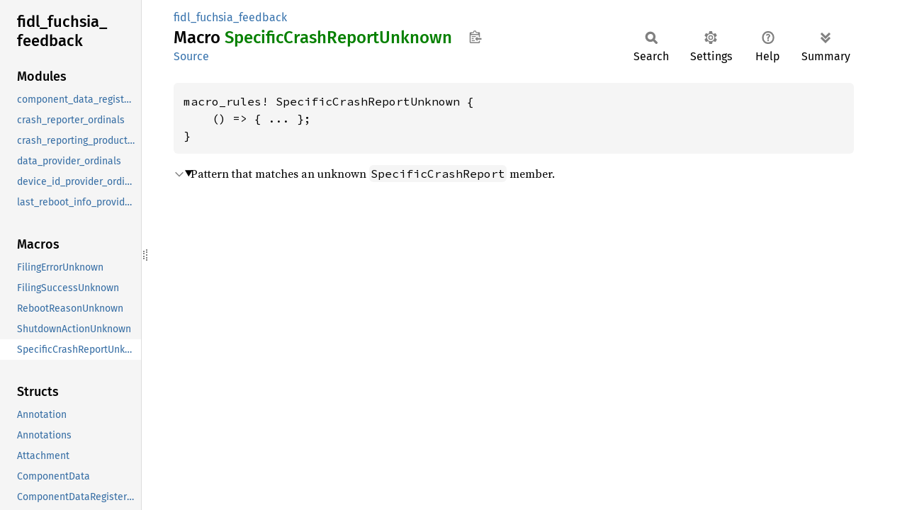

--- FILE ---
content_type: text/html; charset=utf-8
request_url: https://fuchsia-docs.firebaseapp.com/rust/fidl_fuchsia_feedback/macro.SpecificCrashReportUnknown.html
body_size: 836
content:
<!DOCTYPE html><html lang="en"><head><meta charset="utf-8"><meta name="viewport" content="width=device-width, initial-scale=1.0"><meta name="generator" content="rustdoc"><meta name="description" content="Pattern that matches an unknown `SpecificCrashReport` member."><title>SpecificCrashReportUnknown in fidl_fuchsia_feedback - Rust</title><script>if(window.location.protocol!=="file:")document.head.insertAdjacentHTML("beforeend","SourceSerif4-Regular-6b053e98.ttf.woff2,FiraSans-Italic-81dc35de.woff2,FiraSans-Regular-0fe48ade.woff2,FiraSans-MediumItalic-ccf7e434.woff2,FiraSans-Medium-e1aa3f0a.woff2,SourceCodePro-Regular-8badfe75.ttf.woff2,SourceCodePro-Semibold-aa29a496.ttf.woff2".split(",").map(f=>`<link rel="preload" as="font" type="font/woff2"href="../static.files/${f}">`).join(""))</script><link rel="stylesheet" href="../static.files/normalize-9960930a.css"><link rel="stylesheet" href="../static.files/rustdoc-77263533.css"><meta name="rustdoc-vars" data-root-path="../" data-static-root-path="../static.files/" data-current-crate="fidl_fuchsia_feedback" data-themes="" data-resource-suffix="" data-rustdoc-version="1.94.0-nightly (a6acf0f07 2026-01-15)" data-channel="nightly" data-search-js="search-9e2438ea.js" data-stringdex-js="stringdex-b897f86f.js" data-settings-js="settings-c38705f0.js" ><script src="../static.files/storage-e2aeef58.js"></script><script defer src="sidebar-items.js"></script><script defer src="../static.files/main-7bab91a1.js"></script><noscript><link rel="stylesheet" href="../static.files/noscript-ffcac47a.css"></noscript><link rel="alternate icon" type="image/png" href="../static.files/favicon-32x32-eab170b8.png"><link rel="icon" type="image/svg+xml" href="../static.files/favicon-044be391.svg"></head><body class="rustdoc macro"><!--[if lte IE 11]><div class="warning">This old browser is unsupported and will most likely display funky things.</div><![endif]--><rustdoc-topbar><h2><a href="#">SpecificCrashReportUnknown</a></h2></rustdoc-topbar><nav class="sidebar"><div class="sidebar-crate"><h2><a href="../fidl_fuchsia_feedback/index.html">fidl_<wbr>fuchsia_<wbr>feedback</a></h2></div><div class="sidebar-elems"><div id="rustdoc-modnav"></div></div></nav><div class="sidebar-resizer" title="Drag to resize sidebar"></div><main><div class="width-limiter"><section id="main-content" class="content"><div class="main-heading"><div class="rustdoc-breadcrumbs"><a href="index.html">fidl_fuchsia_feedback</a></div><h1>Macro <span class="macro">Specific<wbr>Crash<wbr>Report<wbr>Unknown</span>&nbsp;<button id="copy-path" title="Copy item path to clipboard">Copy item path</button></h1><rustdoc-toolbar></rustdoc-toolbar><span class="sub-heading"><a class="src" href="../src/fidl_fuchsia_feedback/fidl_fuchsia_feedback.rs.html#227-231">Source</a> </span></div><pre class="rust item-decl"><code>macro_rules! SpecificCrashReportUnknown {
    () =&gt; { ... };
}</code></pre><details class="toggle top-doc" open><summary class="hideme"><span>Expand description</span></summary><div class="docblock"><p>Pattern that matches an unknown <code>SpecificCrashReport</code> member.</p>
</div></details></section></div></main></body></html>

--- FILE ---
content_type: text/javascript; charset=utf-8
request_url: https://fuchsia-docs.firebaseapp.com/rust/fidl_fuchsia_feedback/sidebar-items.js
body_size: 231
content:
window.SIDEBAR_ITEMS = {"constant":["MAX_ANNOTATION_KEY_LENGTH","MAX_ANNOTATION_VALUE_LENGTH","MAX_CRASH_SIGNATURE_LENGTH","MAX_EVENT_ID_LENGTH","MAX_EXCEPTION_MESSAGE_LENGTH","MAX_EXCEPTION_TYPE_LENGTH","MAX_NAMESPACE_LENGTH","MAX_NUM_ANNOTATIONS2_PROVIDED","MAX_NUM_ANNOTATIONS_PER_CRASH_REPORT","MAX_NUM_ANNOTATIONS_PER_NAMESPACE","MAX_NUM_ATTACHMENTS_PER_CRASH_REPORT","MAX_PROCESS_NAME_LENGTH","MAX_PROGRAM_NAME_LENGTH","MAX_REPORT_ID_LENGTH","MAX_THREAD_NAME_LENGTH"],"enum":["ComponentDataRegisterEvent","ComponentDataRegisterRequest","CrashReporterEvent","CrashReporterRequest","CrashReportingProductRegisterEvent","CrashReportingProductRegisterRequest","DataProviderEvent","DataProviderRequest","DeviceIdProviderEvent","DeviceIdProviderRequest","FilingError","FilingSuccess","LastRebootInfoProviderEvent","LastRebootInfoProviderRequest","RebootReason","ShutdownAction","SpecificCrashReport"],"macro":["FilingErrorUnknown","FilingSuccessUnknown","RebootReasonUnknown","ShutdownActionUnknown","SpecificCrashReportUnknown"],"mod":["component_data_register_ordinals","crash_reporter_ordinals","crash_reporting_product_register_ordinals","data_provider_ordinals","device_id_provider_ordinals","last_reboot_info_provider_ordinals"],"struct":["Annotation","Annotations","Attachment","ComponentData","ComponentDataRegisterControlHandle","ComponentDataRegisterEventStream","ComponentDataRegisterMarker","ComponentDataRegisterProxy","ComponentDataRegisterRequestStream","ComponentDataRegisterSynchronousProxy","ComponentDataRegisterUpsertRequest","ComponentDataRegisterUpsertResponder","CrashReport","CrashReporterControlHandle","CrashReporterEventStream","CrashReporterFileReportRequest","CrashReporterFileReportResponder","CrashReporterFileReportResponse","CrashReporterMarker","CrashReporterProxy","CrashReporterRequestStream","CrashReporterSynchronousProxy","CrashReportingProduct","CrashReportingProductRegisterControlHandle","CrashReportingProductRegisterEventStream","CrashReportingProductRegisterMarker","CrashReportingProductRegisterProxy","CrashReportingProductRegisterRequestStream","CrashReportingProductRegisterSynchronousProxy","CrashReportingProductRegisterUpsertRequest","CrashReportingProductRegisterUpsertWithAckRequest","CrashReportingProductRegisterUpsertWithAckResponder","DataProviderControlHandle","DataProviderEventStream","DataProviderGetAnnotationsRequest","DataProviderGetAnnotationsResponder","DataProviderGetAnnotationsResponse","DataProviderGetSnapshotRequest","DataProviderGetSnapshotResponder","DataProviderGetSnapshotResponse","DataProviderMarker","DataProviderProxy","DataProviderRequestStream","DataProviderSynchronousProxy","DeviceIdProviderControlHandle","DeviceIdProviderEventStream","DeviceIdProviderGetIdResponder","DeviceIdProviderGetIdResponse","DeviceIdProviderMarker","DeviceIdProviderProxy","DeviceIdProviderRequestStream","DeviceIdProviderSynchronousProxy","FileReportResults","GetAnnotationsParameters","GetSnapshotParameters","LastReboot","LastRebootInfoProviderControlHandle","LastRebootInfoProviderEventStream","LastRebootInfoProviderGetResponder","LastRebootInfoProviderGetResponse","LastRebootInfoProviderMarker","LastRebootInfoProviderProxy","LastRebootInfoProviderRequestStream","LastRebootInfoProviderSynchronousProxy","NativeCrashReport","RuntimeCrashReport","Snapshot"],"trait":["ComponentDataRegisterProxyInterface","CrashReporterProxyInterface","CrashReportingProductRegisterProxyInterface","DataProviderProxyInterface","DeviceIdProviderProxyInterface","LastRebootInfoProviderProxyInterface"],"type":["CrashReporterFileReportResult"]};